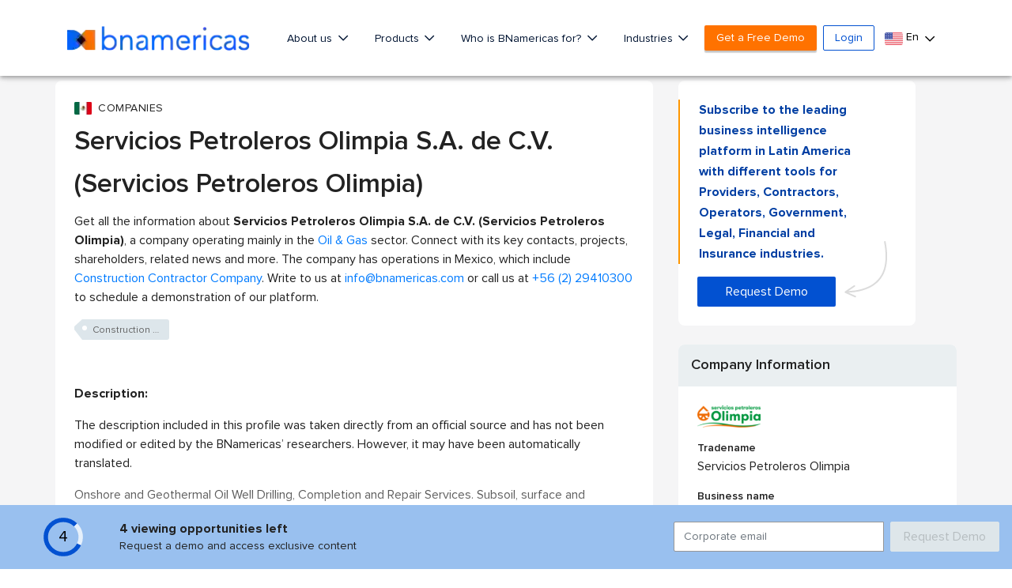

--- FILE ---
content_type: text/html; charset=utf-8
request_url: https://www.google.com/recaptcha/api2/aframe
body_size: 265
content:
<!DOCTYPE HTML><html><head><meta http-equiv="content-type" content="text/html; charset=UTF-8"></head><body><script nonce="wbApnemOfIooHT9o5K0rLA">/** Anti-fraud and anti-abuse applications only. See google.com/recaptcha */ try{var clients={'sodar':'https://pagead2.googlesyndication.com/pagead/sodar?'};window.addEventListener("message",function(a){try{if(a.source===window.parent){var b=JSON.parse(a.data);var c=clients[b['id']];if(c){var d=document.createElement('img');d.src=c+b['params']+'&rc='+(localStorage.getItem("rc::a")?sessionStorage.getItem("rc::b"):"");window.document.body.appendChild(d);sessionStorage.setItem("rc::e",parseInt(sessionStorage.getItem("rc::e")||0)+1);localStorage.setItem("rc::h",'1768894179283');}}}catch(b){}});window.parent.postMessage("_grecaptcha_ready", "*");}catch(b){}</script></body></html>